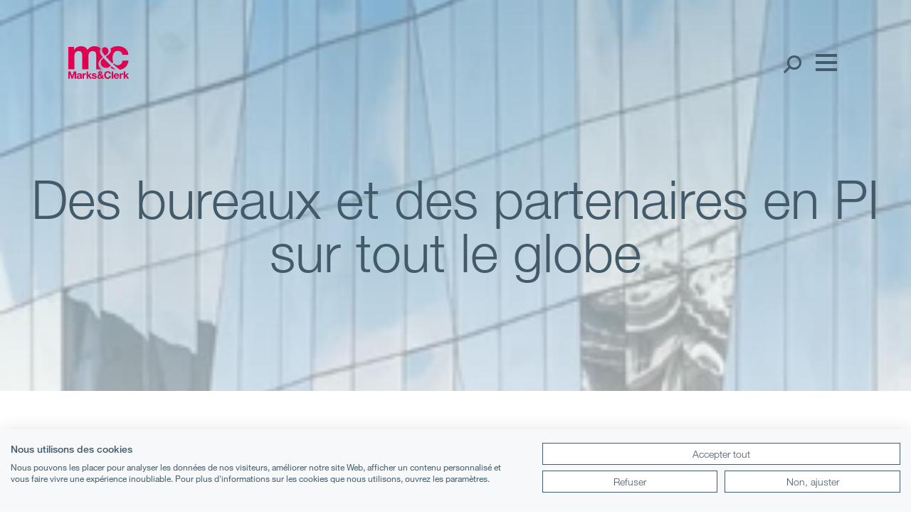

--- FILE ---
content_type: text/html; charset=utf-8
request_url: https://www.marks-clerk.com/fr/presence-internationale/
body_size: 57597
content:




<!DOCTYPE html>
<html lang="fr">
<head>
	<meta charset="utf-8">
	<meta http-equiv="X-UA-Compatible" content="IE=edge">
	<meta name="viewport" content="width=device-width, initial-scale=1">
	<meta name="format-detection" content="telephone=no" />
	<script defer src="https://cdn.jsdelivr.net/npm/alpinejs@3.x.x/dist/cdn.min.js"></script>

	<link rel="apple-touch-icon" sizes="57x57" href="/images/favicons/apple-icon-57x57.png">
	<link rel="apple-touch-icon" sizes="60x60" href="/images/favicons/apple-icon-60x60.png">
	<link rel="apple-touch-icon" sizes="72x72" href="/images/favicons/apple-icon-72x72.png">
	<link rel="apple-touch-icon" sizes="76x76" href="/images/favicons/apple-icon-76x76.png">
	<link rel="apple-touch-icon" sizes="114x114" href="/images/favicons/apple-icon-114x114.png">
	<link rel="apple-touch-icon" sizes="120x120" href="/images/favicons/apple-icon-120x120.png">
	<link rel="apple-touch-icon" sizes="144x144" href="/images/favicons/apple-icon-144x144.png">
	<link rel="apple-touch-icon" sizes="152x152" href="/images/favicons/apple-icon-152x152.png">
	<link rel="apple-touch-icon" sizes="180x180" href="/images/favicons/apple-icon-180x180.png">
	<link rel="icon" type="image/png" sizes="192x192" href="/images/favicons/android-icon-192x192.png">
	<link rel="icon" type="image/png" sizes="32x32" href="/images/favicons/favicon-32x32.png">
	<link rel="icon" type="image/png" sizes="96x96" href="/images/favicons/favicon-96x96.png">
	<link rel="icon" type="image/png" sizes="16x16" href="/images/favicons/favicon-16x16.png">
	<link rel="manifest" href="/images/favicons/manifest.json">
	<meta name="msapplication-TileColor" content="#ffffff">
	<meta name="msapplication-TileImage" content="/images/favicons/ms-icon-144x144.png">
	<meta name="theme-color" content="#ffffff">

	<script type="text/javascript">
		var MTUserId = '8be9f5d7-2a79-4b16-b752-4b6ab9b220a7';
		var MTFontIds = new Array();

		//MTFontIds.push("1488854"); // Neue Helvetica® W01 25 Ultra Light
		//MTFontIds.push("1488860"); // Neue Helvetica® W01 26 Ultra Light Italic
		MTFontIds.push("1488866"); // Neue Helvetica® W01 35 Thin
		MTFontIds.push("1488872"); // Neue Helvetica® W01 36 Thin Italic
		MTFontIds.push("1488878"); // Neue Helvetica® W01 45 Light
		MTFontIds.push("1488884"); // Neue Helvetica® W01 46 Light Italic
		MTFontIds.push("1488890"); // Neue Helvetica® W01 55 Roman
		MTFontIds.push("1488896"); // Neue Helvetica® W01 56 Italic
		MTFontIds.push("1488902"); // Neue Helvetica® W01 65 Medium
		MTFontIds.push("1488908"); // Neue Helvetica® W01 66 Medium Italic
		MTFontIds.push("1488914"); // Neue Helvetica® W01 75 Bold
		MTFontIds.push("1488920"); // Neue Helvetica® W01 76 Bold Italic
		//MTFontIds.push("1488926"); // Neue Helvetica® W01 85 Heavy
		//MTFontIds.push("1488932"); // Neue Helvetica® W01 86 Heavy Italic
		//MTFontIds.push("1488938"); // Neue Helvetica® W01 95 Black
		//MTFontIds.push("1488944"); // Neue Helvetica® W01 96 Black Italic
		(function () {
			var mtTracking = document.createElement('script');
			mtTracking.type = 'text/javascript';
			mtTracking.async = 'true';
			mtTracking.src = '/Fonts/HelveticaNeue/mtiFontTrackingCode.js';

			(document.getElementsByTagName('head')[0] || document.getElementsByTagName('body')[0]).appendChild(mtTracking);
		})();
	</script>


	
<title>Global Presence | Marks & Clerk</title>
<meta name="description" content="You’ll find Marks & Clerk offices in major business centres like London, Hong Kong, Toronto, Paris and Singapore." />
<link rel="canonical" href="https://www.marks-clerk.com/fr/presence-internationale/" />
<link rel="alternate" hreflang="en-gb" href="https://www.marks-clerk.com/global-presence/">
<link rel="alternate" hreflang="fr" href="https://www.marks-clerk.com/fr/presence-internationale/">
<link rel="alternate" hreflang="zh-hans" href="https://www.marks-clerk.com/zh-hans/&#x5168;&#x7403;&#x5206;&#x5E03;/">
<link rel="alternate" hreflang="zh-hant" href="https://www.marks-clerk.com/zh-hant/&#x5168;&#x7403;&#x5206;&#x5E03;/">
<link rel="alternate" hreflang="ko" href="https://www.marks-clerk.com/ko/&#xC138;&#xACC4;&#xC801;-&#xC874;&#xC7AC;&#xAC10;/">
<link rel="alternate" hreflang="ja" href="https://www.marks-clerk.com/ja/&#x4E16;&#x754C;&#x5C55;&#x958B;/">
	<script type="application/ld+json">
        [{
        "@context": "http://schema.org"
        ,"@type": "WebPage"
        ,"url": "https://www.marks-clerk.com/fr/presence-internationale/"
        , "name": "Global Presence | Marks & Clerk"
        , "description": "You’ll find Marks & Clerk offices in major business centres like London, Hong Kong, Toronto, Paris and Singapore."

        

                ,"breadcrumb": {
                "@type": "BreadcrumbList"
                ,"itemListElement": [
 {
                        "@type": "ListItem"
                        ,"item": "https://www.marks-clerk.com/fr/"
                        ,"name": "Accueil"
                        ,"position": 1
                        },
                     {
                        "@type": "ListItem"
                        ,"item": "https://www.marks-clerk.com/fr/presence-internationale/"
                        ,"name": "Pr&#xE9;sence internationale"
                        ,"position": 2
                        }
                                    ]
                }
                    }]
    </script>


	

<meta property = 'og:title' content = 'Présence internationale' />

<meta property = 'og:description' content = 'You’ll find Marks & Clerk offices in major business centres like London, Hong Kong, Toronto, Paris and Singapore.' />


<meta property = 'og:url' content = 'https://www.marks-clerk.com/fr/presence-internationale/' />

<meta property = 'og:type' content = 'website' />



	<link rel="stylesheet" href="/assets/css/site-css-bundle.css?v=voKInU1bkJlOijQKnTAmj_mgrV9wED_RabJd8CYKrew" />
	<link rel="stylesheet" href="/css/font-definition.css?v=LVKdpVzpsEnwXdPJMAx1PU36ULHftAfKdBvArfbAHyk" />
	<link rel="stylesheet" href="/css/font-awesome.all.min.css?v=cacsAD-3v2HSJF5lUIG2sU_vPTc-qIX42qvwGmIZHkw" />
	<link rel="stylesheet" href="/css/Themes/Standard/Print.css?v=tWVFPiAG16ithiOHQUD7yEv2mpMc0EAMPrL4zBy2eHg" media="print" />

	

	<script src="https://consent.cookiefirst.com/sites/marks-clerk.com-df5d3e7a-7562-4179-925c-4309c08f55df/consent.js"></script>
	<script src="https://cdn.jotfor.ms/s/static/latest/static/feedback2.js" type="text/javascript"></script>

	<!--TagManagerStart-->
	
<!-- Google Tag Manager -->
<script>(function(w,d,s,l,i){w[l]=w[l]||[];w[l].push({'gtm.start':
new Date().getTime(),event:'gtm.js'});var f=d.getElementsByTagName(s)[0],
j=d.createElement(s),dl=l!='dataLayer'?'&l='+l:'';j.async=true;j.src=
'https://www.googletagmanager.com/gtm.js?id='+i+dl;f.parentNode.insertBefore(j,f);
})(window,document,'script','dataLayer','GTM-MMSK6LP');</script>
<!-- End Google Tag Manager -->
	<!--TagManagerEnd-->
	<!--Infogram script start-->
	<script>!function (e, i, n, s) { var t = "InfogramEmbeds", d = e.getElementsByTagName("script")[0]; if (window[t] && window[t].initialized) window[t].process && window[t].process(); else if (!e.getElementById(n)) { var o = e.createElement("script"); o.async = 1, o.id = n, o.src = "https://e.infogram.com/js/dist/embed-loader-min.js", d.parentNode.insertBefore(o, d) } }(document, 0, "infogram-async");</script>
	<!--Infogram script end-->
</head>
<body class="site-standard" x-data="appdata()">
	<div x-data="{ globalsearchculture: 'fr', globalsearchpageurl : '/fr/search/' }">
		
<!-- Google Tag Manager (noscript) -->
<noscript><iframe src="https://www.googletagmanager.com/ns.html?id=GTM-MMSK6LP"
height="0" width="0" style="display:none;visibility:hidden"></iframe></noscript>
<!-- End Google Tag Manager (noscript) -->

		
<nav id="mmenu" class="mmenu" data-search-page="/">
        <ul>
            <li class="search-bar">
                <form class="search-form" action="/fr/search/">
                    <div class="hover-label-wrapper">
                        <label class="hover-label" for="searchTextMobile">Recherche</label>
                        <input name="search" id="searchTextMobile" type="text" />
                    </div>
                    <button type="submit" aria-label="search"><i class="fas fa-search"></i></button>
                </form>
            </li>
            <li class="language-bar">
                <select name="lang-select" id="lang-select" aria-label="Langue">
                    <option>Langue</option>

                            <option value="/global-presence/">English</option>
                            <option value="/fr/presence-internationale/">Fran&#xE7;ais</option>
                            <option value="/zh-hans/&#x5168;&#x7403;&#x5206;&#x5E03;/">&#x4E2D;&#x6587;&#xFF08;&#x7B80;&#x4F53;&#xFF09;</option>
                            <option value="/zh-hant/&#x5168;&#x7403;&#x5206;&#x5E03;/">&#x4E2D;&#x6587;&#xFF08;&#x7E41;&#x9AD4;&#xFF09;</option>
                            <option value="/ko/&#xC138;&#xACC4;&#xC801;-&#xC874;&#xC7AC;&#xAC10;/">&#xD55C;&#xAD6D;&#xC5B4;</option>
                            <option value="/ja/&#x4E16;&#x754C;&#x5C55;&#x958B;/">&#x65E5;&#x672C;&#x8A9E;</option>
                </select>
            </li>
            <li>
                <a href="/fr/nos-collaborateurs/">Nos collaborateurs</a>
            </li>
                    <li><a href="/fr/presence-internationale/">Pr&#xE9;sence internationale</a></li>
                        <li>
                                <span class="sub-section-title-mob">R&#xE9;gions</span>

            <ul>
                    <li>
                        <a href="/fr/presence-internationale/leurope/">L&#x27;Europe</a>

                    </li>
                    <li>
                        <a href="/fr/presence-internationale/asie/">Asie</a>

                    </li>
                    <li>
                        <a href="/fr/presence-internationale/ameriques/">Ameriques</a>

                    </li>
            </ul>

                        </li>
                        <li>
                                <span class="sub-section-title-mob">Nos bureaux</span>

            <ul>
                    <li>
                        <a href="/fr/presence-internationale/ameriques/canada/">Canada</a>

                            <ul>
                                    <li><a href="/fr/presence-internationale/ameriques/canada/ottawa/">Ottawa</a></li>
                                    <li><a href="/fr/presence-internationale/ameriques/canada/toronto/">Toronto</a></li>
                            </ul>
                    </li>
                    <li>
                        <a href="/fr/presence-internationale/asie/chine/">Chine</a>

                            <ul>
                                    <li><a href="/fr/presence-internationale/asie/chine/pekin/">P&#xE9;kin</a></li>
                                    <li><a href="/fr/presence-internationale/asie/chine/hong-kong/">Hong Kong</a></li>
                            </ul>
                    </li>
                    <li>
                        <a href="/fr/presence-internationale/leurope/luxembourg/luxembourg/">Luxembourg</a>

                    </li>
                    <li>
                        <a href="/fr/presence-internationale/asie/malaisie/malaisie/">Malaisie</a>

                    </li>
                    <li>
                        <a href="/fr/presence-internationale/asie/singapour/singapour/">Singapour</a>

                    </li>
                    <li>
                        <a href="/fr/presence-internationale/leurope/royaume-uni/">Royaume-Uni</a>

                            <ul>
                                    <li><a href="/fr/presence-internationale/leurope/royaume-uni/aberdeen/">Aberdeen</a></li>
                                    <li><a href="/fr/presence-internationale/leurope/royaume-uni/birmingham/">Birmingham</a></li>
                                    <li><a href="/fr/presence-internationale/leurope/royaume-uni/cambridge/">Cambridge</a></li>
                                    <li><a href="/fr/presence-internationale/leurope/royaume-uni/edimbourg/">Edimbourg</a></li>
                                    <li><a href="/fr/presence-internationale/leurope/royaume-uni/glasgow/">Glasgow</a></li>
                                    <li><a href="/fr/presence-internationale/leurope/royaume-uni/londres/">Londres</a></li>
                                    <li><a href="/fr/presence-internationale/leurope/royaume-uni/manchester/">Manchester</a></li>
                                    <li><a href="/fr/presence-internationale/leurope/royaume-uni/oxford/">Oxford</a></li>
                            </ul>
                    </li>
            </ul>

                        </li>
                    <li><a href="/fr/expertise/">Expertise</a></li>
                        <li>
                                <span class="sub-section-title-mob">Nos services</span>

            <ul>
                    <li>
                        <a href="/fr/expertise/nos-services/brevets/">Brevets</a>

                    </li>
                    <li>
                        <a href="/fr/expertise/nos-services/marques/">Marques</a>

                    </li>
                    <li>
                        <a href="/fr/expertise/nos-services/dessins-et-modeles/">Dessins et Mod&#xE8;les</a>

                    </li>
                    <li>
                        <a href="/fr/expertise/nos-services/resolution-de-litiges-et-de-contentieux/">Resolution de Litiges et de Contentieux</a>

                    </li>
                    <li>
                        <a href="/fr/expertise/nos-services/due-diligence/">Due Diligence</a>

                    </li>
                    <li>
                        <a href="/fr/expertise/nos-services/liberte-d-exploitation/">Libert&#xE9; d&#x2019;Exploitation</a>

                    </li>
                    <li>
                        <a href="/fr/expertise/nos-services/oppositions-de-brevets-europeens/">Oppositions de Brevets Europeens</a>

                    </li>
                    <li>
                        <a href="/fr/expertise/nos-services/code-source-libre-code-tiers/">Code Source Libre &amp; Code Tiers</a>

                    </li>
                    <li>
                        <a></a>

                    </li>
            </ul>

                        </li>
                        <li>
                                <span class="sub-section-title-mob">Secteurs</span>

            <ul>
                    <li>
                        <a href="/fr/expertise/secteurs/energie-environnement/">Energie &amp; Environnement</a>

                    </li>
                    <li>
                        <a href="/fr/expertise/secteurs/start-ups-spin-outs/">Start-ups &amp; Spin-outs</a>

                    </li>
                    <li>
                        <a href="/fr/expertise/secteurs/transformation-numerique/">Transformation Numerique</a>

                            <ul>
                                    <li><a href="/fr/expertise/secteurs/transformation-numerique/blockchain/">Blockchain</a></li>
                                    <li><a href="/fr/expertise/secteurs/transformation-numerique/donnees-et-connectivite/">Donn&#xE9;es et connectivit&#xE9;</a></li>
                                    <li><a href="/fr/expertise/secteurs/transformation-numerique/impression-en-3d/">Impression en 3D</a></li>
                                    <li><a href="/fr/expertise/secteurs/transformation-numerique/intelligence-artificielle/">Intelligence Artificielle</a></li>
                            </ul>
                    </li>
                    <li>
                        <a href="/fr/expertise/secteurs/transports/">Transports</a>

                    </li>
                    <li>
                        <a href="/fr/expertise/secteurs/universites-organismes-de-recheche/">Universites &amp; Organismes de Recheche</a>

                    </li>
                    <li>
                        <a href="/fr/expertise/secteurs/agro-technologie/">Agro-technologie</a>

                    </li>
            </ul>

                        </li>
                    <li>
                        <a href="/fr/a-notre-sujet/">A Notre Sujet</a>

            <ul>
                    <li>
                        <a href="/fr/a-notre-sujet/travailler-avec-nous/">Travailler avec nous</a>

                    </li>
                    <li>
                        <a href="/fr/a-notre-sujet/responsabilite-sociale-des-entreprises/">Responsabilit&#xE9; Sociale des Entreprises</a>

                    </li>
                    <li>
                        <a href="/fr/a-notre-sujet/recompenses/">R&#xE9;compenses</a>

                    </li>
                    <li>
                        <a href="/fr/a-notre-sujet/diversite-inclusion/">Diversit&#xE9; &amp; Inclusion</a>

                    </li>
            </ul>
                    </li>
                    <li>
                        <a href="/fr/publications/dernieres-perspectives/">Derni&#xE8;res perspectives</a>

            <ul>
                    <li>
                        <a href="/fr/publications/ressources-pi/brevet-unitaire-juridiction-unifiee-du-brevet/">Brevet Unitaire &amp; Juridiction Unifi&#xE9;e du Brevet</a>

                    </li>
            </ul>
                    </li>

                <li><a href="/fr/contactez-nous/">Contactez-nous</a></li>

        </ul>
</nav>

    <div class="mobile-header clearfix Fixed">
        <header>
            <div class="mobile-header-logo">
                <a href="/fr/" aria-label="Marks & Clerk">
                    <img src="https://marksclerk.b-cdn.net/kofnieyt/marks-clerk-logo.svg" alt="Marks & Clerk logo" title="undefined" class="inline-svg" />
                </a>
            </div>

            <div x-show="!globalsearchopen">
                <div class="headerbuttons">
                    <button class="headerbuttons__searchbutton" x-on:click="toggleGlobalSearch(); $nextTick(() => globalsearchinput.focus());" aria-label="Search Open">
                        <i class="fas fa-search">
                        </i>
                    </button>
                    <a class="header-menu-button mobile-menu-button" href="#mmenu" aria-label="Menu">
                        <span class="hamburger"><span></span></span>
                    </a>
                </div>
            </div>
            <div x-show="globalsearchopen">
                <div class="headerbuttons">
                    <h3>
                        Rechercher
                    </h3>
                    <button class="headerbuttons__closesearchbutton" x-on:click="toggleGlobalSearch()" aria-label="Search Close">
                        <svg width="30" height="30" viewBox="0 0 30 30" fill="none" xmlns="http://www.w3.org/2000/svg">
                            <path d="M2.25 2L26.5 26.25" stroke="#435A69" stroke-width="4" />
                            <path d="M2.25 26.25L26.5 2" stroke="#435A69" stroke-width="4" />
                        </svg>
                    </button>

                </div>
            </div>

        </header>
    </div>
    <div class="desktop-header Fixed dark-text">
        <header>
            <div class="main-navigation-wrapper">
                <div class="container">
                    <div class="row">
                        <div class="col-xs-12">
                            <div class="header-logo">
                                <a href="/fr/" aria-label="Marks & Clerk">
                                    <img src="https://marksclerk.b-cdn.net/kofnieyt/marks-clerk-logo.svg" alt="Marks & Clerk logo" title="undefined" class="inline-svg" />
                                </a>
                            </div>

                            <div class="utility-bar">
                                <div class="utility-bar-hidden">
                                        <div class="special-nav-item search">
                                            <form class="search-form" action="/fr/search/">
                                                <div class="hover-label-wrapper">
                                                    <label class="hover-label" for="searchText">Recherche</label>
                                                    <input name="search" id="searchText" type="text" />
                                                </div>
                                                <button type="submit" aria-label="Recherche"><i class="fas fa-search"></i></button>
                                            </form>
                                        </div>

                                        <div class="special-nav-item contact">
                                            <a href="/fr/contactez-nous/">Contactez-nous</a>
                                        </div>

                                    <div class="special-nav-item language-switcher">
                                        Langue
                                        <div class="language-items">
                                                    <a href="/global-presence/">English</a>
                                                    <a href="/fr/presence-internationale/">Fran&#xE7;ais</a>
                                                    <a href="/zh-hans/&#x5168;&#x7403;&#x5206;&#x5E03;/">&#x4E2D;&#x6587;&#xFF08;&#x7B80;&#x4F53;&#xFF09;</a>
                                                    <a href="/zh-hant/&#x5168;&#x7403;&#x5206;&#x5E03;/">&#x4E2D;&#x6587;&#xFF08;&#x7E41;&#x9AD4;&#xFF09;</a>
                                                    <a href="/ko/&#xC138;&#xACC4;&#xC801;-&#xC874;&#xC7AC;&#xAC10;/">&#xD55C;&#xAD6D;&#xC5B4;</a>
                                                    <a href="/ja/&#x4E16;&#x754C;&#x5C55;&#x958B;/">&#x65E5;&#x672C;&#x8A9E;</a>
                                        </div>
                                    </div>
                                </div>

                                <div class="special-nav-item">

                                    <div x-show="!globalsearchopen">
                                        <div class="headerbuttons">
                                            <button class="headerbuttons__searchbutton" x-on:click="toggleGlobalSearch(); $nextTick(() => globalsearchinput.focus());" aria-label="Search Open">
                                                <i class="fas fa-search">
                                                </i>
                                            </button>
                                            <a class="header-menu-button main-menu-button" aria-label="Menu">
                                                <span class="hamburger"><span></span></span>
                                            </a>
                                        </div>
                                    </div>
                                    <div x-show="globalsearchopen">
                                        <div class="headerbuttons">
                                            <h3>
                                                Rechercher
                                            </h3>
                                            <button class="headerbuttons__closesearchbutton" x-on:click="toggleGlobalSearch()" aria-label="Search Close">
                                                <svg width="30" height="30" viewBox="0 0 30 30" fill="none" xmlns="http://www.w3.org/2000/svg">
                                                    <path d="M2.25 2L26.5 26.25" stroke="#435A69" stroke-width="4" />
                                                    <path d="M2.25 26.25L26.5 2" stroke="#435A69" stroke-width="4" />
                                                </svg>
                                            </button>

                                        </div>
                                    </div>
                                </div>
                            </div>
                        </div>
                    </div>
                </div>
            </div>
        </header>

        
<div class="main-navigation-dropdown clearfix">

    <nav class="main-navigation">
        <div class="nav-section">
            <div class="nav-section-title">
                <a href="/fr/nos-collaborateurs/">Nos collaborateurs</a>
            </div>
            <div class="nav-form">               
                
    <form method="post" action="/fr/nos-collaborateurs/">
        <div class="people-search">
            <div class="people-search-option">
                <div class="hover-label-wrapper">
                    <label class="hover-label" for="people-name">Nom</label>
                    <input name="people-name" id="people-name" type="text" class="form-control people-name" value="" />
                </div>
            </div>
            <div class="people-search-option">
                <div class="select-wrapper">
                    <select name="people-service" id="people-service" class="people-service" aria-label="Services">
                        <option value="">Services</option>
                            <option  value="3927">Lutte contre la contrefa&#xE7;on</option>
                            <option  value="1330">Marques</option>
                            <option  value="1335">PI commerciale &amp; contrats commerciaux</option>
                            <option  value="4160">Droits d&#x27;auteur</option>
                            <option  value="1331">Dessins et Mod&#xE8;les</option>
                            <option  value="1336">Due Diligence</option>
                            <option  value="1334">Oppositions de brevets europ&#xE9;ens</option>
                            <option  value="1340">Validations de brevets europ&#xE9;ens</option>
                            <option  value="1337">Libert&#xE9; d&#x2019;exploitation</option>
                            <option  value="1333">R&#xE9;solution de Litiges et de Contentieux</option>
                            <option  value="3929">Code Source Libre &amp; Code Tiers</option>
                            <option  value="1329">Brevets</option>
                    </select>
                </div>
            </div>
            <div class="people-search-option">
                <div class="select-wrapper">
                    <select name="people-sector" id="people-sector" class="people-sector" aria-label="Secteur">
                        <option value="">Secteur</option>
                            <option  value="3973">Impression en 3D</option>
                            <option  value="132472">A&#xE9;rospatiale et Espace</option>
                            <option  value="4965">Agro-technologie</option>
                            <option  value="2648">Intelligence artificielle</option>
                            <option  value="4239">Blockchain</option>
                            <option  value="1345">Chimie</option>
                            <option  value="4237">Donn&#xE9;es &amp; Connectivit&#xE9;</option>
                            <option  value="1353">Transformation num&#xE9;rique</option>
                            <option  value="1342">Energie &amp; Environnement</option>
                            <option  value="1348">Divertissement &amp; Secteurs cr&#xE9;atifs</option>
                            <option  value="4214">R&#xE9;alit&#xE9; &#xE9;tendue</option>
                            <option  value="1350">Mode &amp; Commerce de d&#xE9;tail</option>
                            <option  value="1349">Nourriture &amp; boisson</option>
                            <option  value="4238">Industrie 4.0</option>
                            <option  value="1343">Sciences de la vie</option>
                            <option  value="1344">Technologies m&#xE9;dicales</option>
                            <option  value="1531">Logiciel</option>
                            <option  value="131846">Espace</option>
                            <option  value="1352">Start-ups &amp; Spin-outs</option>
                            <option  value="1347">Transports</option>
                            <option  value="1351">Universit&#xE9;s &amp; Organismes de recherche</option>
                    </select>
                </div>
            </div>
            <div class="people-search-option">
                <div class="select-wrapper">
                    <select name="people-country" id="people-country" class="people-country" aria-label="Pays">
                        <option value="">Pays</option>
                            <option  value="1432">Royaume-Uni</option>
                            <option  value="1434">Luxembourg</option>
                            <option  value="1435">Chine</option>
                            <option  value="1436">Singapour</option>
                            <option  value="1437">Malaisie</option>
                            <option  value="1438">Canada</option>
                    </select>
                </div>
            </div>
            <div class="people-search-option">
                <div class="select-wrapper">
                    <select name="people-office" id="people-office" class="people-office" aria-label="Bureau">
                        <option value="">Bureau</option>
                            <option  value="1178">Aberdeen</option>
                            <option  value="1179">Birmingham</option>
                            <option  value="1180">Cambridge</option>
                            <option  value="1181">Edimbourg</option>
                            <option  value="1266">Glasgow</option>
                            <option  value="1268">Londres</option>
                            <option  value="1269">Manchester</option>
                            <option  value="1270">Oxford</option>
                            <option  value="1283">Luxembourg</option>
                            <option  value="1186">P&#xE9;kin</option>
                            <option  value="1187">Hong Kong</option>
                            <option  value="1262">Singapour</option>
                            <option  value="1264">Malaisie</option>
                            <option  value="1273">Ottawa</option>
                            <option  value="1274">Toronto</option>
                    </select>
                </div>
            </div>
            <div class="people-search-option">
                <div class="select-wrapper">
                    <select name="people-language" id="people-language" class="people-language" aria-label="Language">
                        <option value="">Langue</option>
                            <option false value="1577">Bahasa Melayu (Malay)</option>
                            <option false value="1581">&#x4E2D;&#x6587;(&#x5EE3;&#x6771;&#x8A71;) (Cantonese)</option>
                            <option false value="1579">&#x4E2D;&#x6587; (&#x666E;&#x901A;&#x8BDD;) (Mandarin)</option>
                            <option false value="4281">Cymraeg (Welsh)</option>
                            <option false value="1575">Deutsch (German)</option>
                            <option false value="1584">English</option>
                            <option false value="1586">Espa&#xF1;ol (Spanish)</option>
                            <option false value="4307">Eesti (Estonian)</option>
                            <option false value="1574">Fran&#xE7;ais (French)</option>
                            <option false value="1585">&#xA97;&#xAC1;&#xA9C;&#xAB0;&#xABE;&#xAA4;&#xAC0; (Gujarati)</option>
                            <option false value="4243">&#x939;&#x93F;&#x902;&#x926;&#x940; (Hindi)</option>
                            <option false value="1576">Italiano (Italian)</option>
                            <option false value="1580">&#x65E5;&#x672C;&#x8A9E; (Japanese)</option>
                            <option false value="1587">&#xD55C;&#xAD6D;&#xC5B4; (Korean)</option>
                            <option false value="5203">L&#xEB;tzebuergesch (Luxembourgish)</option>
                            <option false value="4242">&#xD2E;&#xD32;&#xD2F;&#xD3E;&#xD33;&#xD02; (Malayalam)</option>
                            <option false value="5207">Limba rom&#xE2;na (Romanian)</option>
                            <option false value="1583">Nederlands (Dutch)</option>
                            <option false value="1588">Portugu&#xEA;s (Portuguese)</option>
                            <option false value="4244">&#xBA4;&#xBAE;&#xBBF;&#xBB4;&#xBCD; (Tamil)</option>
                    </select>
                </div>
            </div>
            <div class="people-search-option btn-wrap">
                <button type="submit" class="btn srch">Recherche</button>
            </div>
        </div>
    </form>

            </div>
        </div>

        <div class="nav-section">
            <div class="nav-section-title">
                <a href="/fr/presence-internationale/">Pr&#xE9;sence internationale</a>
            </div>
            <div class="sub-sections">
                    <div class="nav-sub-section">
                            <strong class="sub-section-title">R&#xE9;gions</strong>

                            <ul class="sub-section-links">
                                    <li >
                                        <a href="/fr/presence-internationale/leurope/">L&#x27;Europe</a>


                                    </li>
                                    <li >
                                        <a href="/fr/presence-internationale/asie/">Asie</a>


                                    </li>
                                    <li >
                                        <a href="/fr/presence-internationale/ameriques/">Ameriques</a>


                                    </li>
                        </ul>
                    </div>
                    <div class="nav-sub-section">
                            <strong class="sub-section-title">Nos bureaux</strong>

                            <ul class="sub-section-links">
                                    <li  class="sub-items">
                                        <a href="/fr/presence-internationale/ameriques/canada/">Canada</a>

                                            <span class="sub-section-dropper"><i class="fas fa-chevron-down"></i></span>

                                            <div class="sub-section-dropdown">
                                                <ul>
                                                        <li><a href="/fr/presence-internationale/ameriques/canada/ottawa/">Ottawa</a></li>
                                                        <li><a href="/fr/presence-internationale/ameriques/canada/toronto/">Toronto</a></li>
                                                </ul>
                                            </div>
                                    </li>
                                    <li  class="sub-items">
                                        <a href="/fr/presence-internationale/asie/chine/">Chine</a>

                                            <span class="sub-section-dropper"><i class="fas fa-chevron-down"></i></span>

                                            <div class="sub-section-dropdown">
                                                <ul>
                                                        <li><a href="/fr/presence-internationale/asie/chine/pekin/">P&#xE9;kin</a></li>
                                                        <li><a href="/fr/presence-internationale/asie/chine/hong-kong/">Hong Kong</a></li>
                                                </ul>
                                            </div>
                                    </li>
                                    <li >
                                        <a href="/fr/presence-internationale/leurope/luxembourg/luxembourg/">Luxembourg</a>


                                    </li>
                                    <li >
                                        <a href="/fr/presence-internationale/asie/malaisie/malaisie/">Malaisie</a>


                                    </li>
                                    <li >
                                        <a href="/fr/presence-internationale/asie/singapour/singapour/">Singapour</a>


                                    </li>
                                    <li  class="sub-items">
                                        <a href="/fr/presence-internationale/leurope/royaume-uni/">Royaume-Uni</a>

                                            <span class="sub-section-dropper"><i class="fas fa-chevron-down"></i></span>

                                            <div class="sub-section-dropdown">
                                                <ul>
                                                        <li><a href="/fr/presence-internationale/leurope/royaume-uni/aberdeen/">Aberdeen</a></li>
                                                        <li><a href="/fr/presence-internationale/leurope/royaume-uni/birmingham/">Birmingham</a></li>
                                                        <li><a href="/fr/presence-internationale/leurope/royaume-uni/cambridge/">Cambridge</a></li>
                                                        <li><a href="/fr/presence-internationale/leurope/royaume-uni/edimbourg/">Edimbourg</a></li>
                                                        <li><a href="/fr/presence-internationale/leurope/royaume-uni/glasgow/">Glasgow</a></li>
                                                        <li><a href="/fr/presence-internationale/leurope/royaume-uni/londres/">Londres</a></li>
                                                        <li><a href="/fr/presence-internationale/leurope/royaume-uni/manchester/">Manchester</a></li>
                                                        <li><a href="/fr/presence-internationale/leurope/royaume-uni/oxford/">Oxford</a></li>
                                                </ul>
                                            </div>
                                    </li>
                        </ul>
                    </div>
            </div>
                </div>
                <div class="nav-section">
            <div class="nav-section-title">
                <a href="/fr/expertise/">Expertise</a>
            </div>
            <div class="sub-sections">
                    <div class="nav-sub-section">
                            <strong class="sub-section-title">Nos services</strong>

                            <ul class="sub-section-links">
                                    <li >
                                        <a href="/fr/expertise/nos-services/brevets/">Brevets</a>


                                    </li>
                                    <li >
                                        <a href="/fr/expertise/nos-services/marques/">Marques</a>


                                    </li>
                                    <li >
                                        <a href="/fr/expertise/nos-services/dessins-et-modeles/">Dessins et Mod&#xE8;les</a>


                                    </li>
                                    <li >
                                        <a href="/fr/expertise/nos-services/resolution-de-litiges-et-de-contentieux/">Resolution de Litiges et de Contentieux</a>


                                    </li>
                                    <li >
                                        <a href="/fr/expertise/nos-services/due-diligence/">Due Diligence</a>


                                    </li>
                                    <li >
                                        <a href="/fr/expertise/nos-services/liberte-d-exploitation/">Libert&#xE9; d&#x2019;Exploitation</a>


                                    </li>
                                    <li >
                                        <a href="/fr/expertise/nos-services/oppositions-de-brevets-europeens/">Oppositions de Brevets Europeens</a>


                                    </li>
                                    <li >
                                        <a href="/fr/expertise/nos-services/code-source-libre-code-tiers/">Code Source Libre &amp; Code Tiers</a>


                                    </li>
                                    <li >
                                        <a></a>


                                    </li>
                        </ul>
                    </div>
                    <div class="nav-sub-section">
                            <strong class="sub-section-title">Secteurs</strong>

                            <ul class="sub-section-links">
                                    <li >
                                        <a href="/fr/expertise/secteurs/energie-environnement/">Energie &amp; Environnement</a>


                                    </li>
                                    <li >
                                        <a href="/fr/expertise/secteurs/start-ups-spin-outs/">Start-ups &amp; Spin-outs</a>


                                    </li>
                                    <li  class="sub-items">
                                        <a href="/fr/expertise/secteurs/transformation-numerique/">Transformation Numerique</a>

                                            <span class="sub-section-dropper"><i class="fas fa-chevron-down"></i></span>

                                            <div class="sub-section-dropdown">
                                                <ul>
                                                        <li><a href="/fr/expertise/secteurs/transformation-numerique/blockchain/">Blockchain</a></li>
                                                        <li><a href="/fr/expertise/secteurs/transformation-numerique/donnees-et-connectivite/">Donn&#xE9;es et connectivit&#xE9;</a></li>
                                                        <li><a href="/fr/expertise/secteurs/transformation-numerique/impression-en-3d/">Impression en 3D</a></li>
                                                        <li><a href="/fr/expertise/secteurs/transformation-numerique/intelligence-artificielle/">Intelligence Artificielle</a></li>
                                                </ul>
                                            </div>
                                    </li>
                                    <li >
                                        <a href="/fr/expertise/secteurs/transports/">Transports</a>


                                    </li>
                                    <li >
                                        <a href="/fr/expertise/secteurs/universites-organismes-de-recheche/">Universites &amp; Organismes de Recheche</a>


                                    </li>
                                    <li >
                                        <a href="/fr/expertise/secteurs/agro-technologie/">Agro-technologie</a>


                                    </li>
                        </ul>
                    </div>
            </div>
                </div>
                <div class="nav-section">
            <div class="nav-section-title">
                <a href="/fr/a-notre-sujet/">A Notre Sujet</a>
            </div>
            <div class="sub-sections">
                    <div class="nav-sub-section">

                            <ul class="sub-section-links">
                                    <li >
                                        <a href="/fr/a-notre-sujet/travailler-avec-nous/">Travailler avec nous</a>


                                    </li>
                                    <li >
                                        <a href="/fr/a-notre-sujet/responsabilite-sociale-des-entreprises/">Responsabilit&#xE9; Sociale des Entreprises</a>


                                    </li>
                                    <li >
                                        <a href="/fr/a-notre-sujet/recompenses/">R&#xE9;compenses</a>


                                    </li>
                                    <li >
                                        <a href="/fr/a-notre-sujet/diversite-inclusion/">Diversit&#xE9; &amp; Inclusion</a>


                                    </li>
                        </ul>
                    </div>
            </div>
            <div class="nav-section-title">
                <a href="/fr/publications/dernieres-perspectives/">Derni&#xE8;res perspectives</a>
            </div>
            <div class="sub-sections">
                    <div class="nav-sub-section">

                            <ul class="sub-section-links">
                                    <li >
                                        <a href="/fr/publications/ressources-pi/brevet-unitaire-juridiction-unifiee-du-brevet/">Brevet Unitaire &amp; Juridiction Unifi&#xE9;e du Brevet</a>


                                    </li>
                        </ul>
                    </div>
            </div>
        </div>
    </nav>
</div>
    </div>


		<div class="mmenu-hider Fixed">
		</div>

		<div class="mmenu-wrapper" data-ng-app="MCApp">
			<div class="page-wrapper">

				<div class="page-wrapper-inner">
					


			<div class="banner banner--dark-text">
				<div class="banner-wrapper">
							<div class="banner-item dark-text overlay">
<div class="banner-image" style="background: url('[data-uri]') no-repeat center center / cover;"  data-src-bg="background: url('https://marksclerk.b-cdn.net/oiagumsg/financial-services.png?mode=crop&width=2000') no-repeat center center / cover;" data-src-bg-mobile="background: url('https://marksclerk.b-cdn.net/oiagumsg/financial-services.png?mode=crop&width=850') no-repeat center center / cover;" data-src-bg-deferred="false">
</div>
									<div class="banner-content">
										<div class="banner-content-wrap">
											<h1>Des bureaux et des partenaires en PI sur tout le globe</h1>
											


										</div>
									</div>
							</div>
				</div>
			</div>



                    <div class="control-row white-row Intro-row" id="IntroRow">


    <div class="control-rich-text-editor norm-para-arrow">
        <div class="container">
            <div class="row">
                <div class="col-xs-12 col-md-10 col-md-offset-1 col-xl-8 col-xl-offset-2">
                    <div class="rich-text-content">
                        <h2>Notre présence est internationale, donc où que vous soyez – ou où que vous souhaitiez être représentés- nous sommes là pour vous.</h2>
<p>Vous trouverez un bureau Marks &amp; Clerk dans les principaux centres d’activité commerciale, comme Londres, Hong Kong, Toronto, Paris et Singapour. Et nous avons développé d’étroits partenariats avec des cabinets du monde entier qui fournissent une expertise en PI et une éthique de service à la hauteur des attentes de nos clients.</p>
                    </div>
                </div>
            </div>
        </div>

        <div class="arrow-scroll">
            <i class="fal fa-chevron-down"></i>
        </div>
    </div>
                    </div>
                    <div class="control-row mid-grey-row RegionCTAs-row" id="RegionCTAsRow">

   <div class="control-triple-block-ctas">
       <div class="container">
           <div class="triple-block-items">
                <div class="triple-block-item">
                    <a href="/fr/presence-internationale/asie/">
<div class="tbi-image" style="background: url('https://marksclerk.b-cdn.net/dbkdtyhc/asia.jpg?mode=max&width=450&height=450') no-repeat center center / cover;">
            <div class="tbi-content">
                <div class="tbi-icon">
                    <i class="fal fa-globe-asia"></i>
                </div>
                <h3>Asie</h3>
            </div>
</div>                    </a>
                    <div class="cta-button">
                        <a href="/fr/presence-internationale/asie/" class="btn">Voir la r&#xE9;gion</a>
                    </div>
                </div>
                <div class="triple-block-item">
                    <a href="/fr/presence-internationale/ameriques/">
<div class="tbi-image" style="background: url('https://marksclerk.b-cdn.net/mbwb2afw/canada.jpg?mode=max&width=450&height=450') no-repeat center center / cover;">
            <div class="tbi-content">
                <div class="tbi-icon">
                    <i class="fal fa-globe-americas"></i>
                </div>
                <h3>Am&#xE9;riques</h3>
            </div>
</div>                    </a>
                    <div class="cta-button">
                        <a href="/fr/presence-internationale/ameriques/" class="btn">Voir la r&#xE9;gion</a>
                    </div>
                </div>
                <div class="triple-block-item">
                    <a href="/fr/presence-internationale/leurope/">
<div class="tbi-image" style="background: url('https://marksclerk.b-cdn.net/lyrcbxb5/europe.jpg?mode=max&width=450&height=450') no-repeat center center / cover;">
            <div class="tbi-content">
                <div class="tbi-icon">
                    <i class="fal fa-globe-europe"></i>
                </div>
                <h3>Europe</h3>
            </div>
</div>                    </a>
                    <div class="cta-button">
                        <a href="/fr/presence-internationale/leurope/" class="btn">Voir la r&#xE9;gion</a>
                    </div>
                </div>
           </div>
       </div>
   </div>

                    </div>
                    <div class="control-row white-row Offices-row" id="OfficesRow">
    <div class="control-offices-list">

        <h2>Nos bureaux</h2>

        <div class="offices-list-inner">
            <ul class="offices-ul">
                <li><a href="/fr/presence-internationale/leurope/royaume-uni/aberdeen/"><span>Aberdeen</span></a></li>
                <li><a href="/fr/presence-internationale/asie/chine/pekin/"><span>P&#xE9;kin</span></a></li>
                <li><a href="/fr/presence-internationale/leurope/royaume-uni/birmingham/"><span>Birmingham</span></a></li>
                <li><a href="/fr/presence-internationale/leurope/royaume-uni/cambridge/"><span>Cambridge</span></a></li>
                <li><a href="/fr/presence-internationale/leurope/royaume-uni/edimbourg/"><span>Edimbourg</span></a></li>
                <li><a href="/fr/presence-internationale/leurope/royaume-uni/glasgow/"><span>Glasgow</span></a></li>
                    </ul>
                    <ul class="offices-ul">
                <li><a href="/fr/presence-internationale/asie/chine/hong-kong/"><span>Hong Kong</span></a></li>
                <li><a href="/fr/presence-internationale/asie/malaisie/malaisie/"><span>Malaisie</span></a></li>
                <li><a href="/fr/presence-internationale/leurope/royaume-uni/londres/"><span>Londres</span></a></li>
                <li><a href="/fr/presence-internationale/leurope/luxembourg/luxembourg/"><span>Luxembourg</span></a></li>
                <li><a href="/fr/presence-internationale/leurope/royaume-uni/manchester/"><span>Manchester</span></a></li>
                <li><a href="/fr/presence-internationale/ameriques/canada/ottawa/"><span>Ottawa</span></a></li>
                    </ul>
                    <ul class="offices-ul">
                <li><a href="/fr/presence-internationale/leurope/royaume-uni/oxford/"><span>Oxford</span></a></li>
                <li><a href="/fr/presence-internationale/asie/singapour/singapour/"><span>Singapour</span></a></li>
                <li><a href="/fr/presence-internationale/ameriques/canada/toronto/"><span>Toronto</span></a></li>
            </ul>
        </div>
    </div>
                    </div>

				</div>

				<footer>
    <div class="container">
        <div class="row">
            <div class="col-xs-12 col-lg-8">
                <div class="footer-logo">
                    <img src="https://marksclerk.b-cdn.net/lrtlzzjs/marks-clerk-logo-white.svg" alt="Marks & Clerk logo (white)" title="Marks & Clerk logo (white)" class="main-footer-logo" />
                </div>

                
    <nav class="footer-nav">
        <ul>
                <li><a href="/fr/conditions-generales/">Terms & Conditions</a></li>
                <li><a href="/fr/declaration-de-confidentialite/">Déclaration de confidentialité</a></li>
                <li><a href="/fr/cookies/">Cookies</a></li>
                <li><a href="/fr/notices-legales/">Notices légales</a></li>
        </ul>
    </nav>

            </div>
            <div class="col-xs-12 col-lg-4">
                <div class="footer-utility">
                                <div class="additional-footer-nav">
                <ul>
                        <li><a href="https://www.lexology.com/contributors/marks-and-clerk">Lexology</a></li>
                        <li><a href="https://www.mondaq.com/company/1378/Marks-Clerk">Mondaq</a></li>
                </ul>
            </div>


                    
        <div class="social-media">

                            <a href="http://www.linkedin.com/company/marks-&-clerk" target="_blank" aria-label="LinkedIn"><em class="fab fa-linkedin"></em></a>
                            <a href="https://www.instagram.com/marksandclerk/" target="_blank" aria-label="Instagram"><em class="fab fa-instagram"></em></a>
        </div>

                </div>
            </div>
        </div>
    </div>
</footer>
			</div>
		</div>


		<script type="text/javascript">
			function ResponsiveImages() {

				var viewportWidth = window.innerWidth;

				if (viewportWidth > 1024) {
					var imgDefer = document.getElementsByTagName('img');
					for (var i = 0; i < imgDefer.length; i++) {
						if (imgDefer[i].getAttribute('data-src') && imgDefer[i].getAttribute('data-src-deferred') == 'false') {
							imgDefer[i].setAttribute('src', imgDefer[i].getAttribute('data-src'));
						}
					}

					var imgDeferBG = document.querySelectorAll('*[data-src-bg]');
					for (var i = 0; i < imgDeferBG.length; i++) {
						if (imgDeferBG[i].getAttribute('data-src-bg-deferred') == 'false') {
							imgDeferBG[i].setAttribute('style', imgDeferBG[i].getAttribute('data-src-bg'));
						}
					}
				} else {
					var imgDefer = document.getElementsByTagName('img');
					for (var i = 0; i < imgDefer.length; i++) {
						if (imgDefer[i].getAttribute('data-src-mobile') && imgDefer[i].getAttribute('data-src-deferred') == 'false') {
							imgDefer[i].setAttribute('src', imgDefer[i].getAttribute('data-src-mobile'));
						}
					}

					var imgDeferBG = document.querySelectorAll('*[data-src-bg-mobile]');
					for (var i = 0; i < imgDeferBG.length; i++) {
						if (imgDeferBG[i].getAttribute('data-src-bg-deferred') == 'false') {
							imgDeferBG[i].setAttribute('style', imgDeferBG[i].getAttribute('data-src-bg-mobile'));
						}
					}
				}
			}

			ResponsiveImages();
		</script>

		<script src="/scripts/jquery-3.7.1.min.js"></script>
		<script src="https://ajax.googleapis.com/ajax/libs/angularjs/1.5.5/angular.min.js"></script>
		<script src="https://cdn.jsdelivr.net/momentjs/latest/moment.min.js"></script>
		<script src="https://cdn.jsdelivr.net/npm/daterangepicker/daterangepicker.min.js"></script>
		<script src="/assets/js/site-js-bundle.js?v=CMvMW99ZWZ4XdrPdSTUJ5gOaMADfLEw_Bwf-LdpWNEI"></script>


		


		
<div class="globalsearchoverlay" x-transition.opacity x-show="globalsearchopen" >
	<div class="container">
		<div class="row">
			<div class="col-12">
				<div class="newsearchbar" x-ref="globalnewsearchbar" id="globalnewsearchbar" >
					<input class="newsearchbar__input" x-on:keyup.enter="goToSearchPage(globalsearchinputvalue)" x-model="globalsearchinputvalue" type="text" x-on:input.debounce="fetchResults()" x-ref="globalsearchinput" id="globalsearchinput" placeholder="Tapez pour rechercher..." />
					<button class="newsearchbar__button" x-on:click="goToSearchPage(globalsearchinputvalue)">
						<i class="fas fa-search">
						</i>
					</button>
				</div>
				<div>
					<div x-ref="typeaheadresults" x-show="globalsearchtyping" id="typeaheadresults">
					</div>
				</div>
				
				</div>
		</div>
	</div>
</div>


	</div>
</body>
</html>

--- FILE ---
content_type: text/css
request_url: https://www.marks-clerk.com/css/Themes/Standard/Print.css?v=tWVFPiAG16ithiOHQUD7yEv2mpMc0EAMPrL4zBy2eHg
body_size: -90
content:
.mobile-header, .desktop-header, .main-navigation-dropdown, footer, .control-row, .print-hide, .mmenu {
  display: none !important;
}

.padded-wrapper {
  padding: 0;
}

/*# sourceMappingURL=Print.css.map */


--- FILE ---
content_type: text/css
request_url: https://consent.cookiefirst.com/sites/marks-clerk.com-df5d3e7a-7562-4179-925c-4309c08f55df/styles.css?v=18487249-f587-419c-b9d6-256e7e75a853
body_size: 57
content:
.cookiefirst-root {--banner-font-family: inherit !important;--banner-width: 100% !important;--banner-bg-color: rgba(246, 248, 249, 1) !important;--banner-shadow: 0.1 !important;--banner-text-color: rgba(67, 90, 106, 1) !important;--banner-outline-color: rgba(67, 90, 106, 1) !important;--banner-accent-color: rgba(226, 0, 80, 1) !important;--banner-text-on-accent-bg: rgba(255,255,255,1) !important;--banner-border-radius:0 !important;--banner-backdrop-color: rgba(0,0,0,0.1) !important;--banner-widget-border-radius: 0 !important;--banner-btn-primary-text:rgba(67, 90, 106, 1) !important;--banner-btn-primary-bg:rgba(255, 255, 255, 1) !important;--banner-btn-primary-border-color:rgba(67, 90, 106, 1) !important;--banner-btn-primary-border-radius: 0 !important;--banner-btn-primary-hover-text:rgba(255, 255, 255, 1) !important;--banner-btn-primary-hover-bg:rgba(67, 90, 106, 1) !important;--banner-btn-primary-hover-border-color:rgba(67, 90, 106, 1) !important;--banner-btn-primary-hover-border-radius: 0 !important;--banner-btn-secondary-text:rgba(67, 90, 106, 1) !important;--banner-btn-secondary-bg:rgba(255, 255, 255, 1) !important;--banner-btn-secondary-border-color:rgba(67, 90, 106, 1) !important;--banner-btn-secondary-border-radius: 0 !important;--banner-btn-secondary-hover-text:rgba(255, 255, 255, 1) !important;--banner-btn-secondary-hover-bg:rgba(67, 90, 106, 1) !important;--banner-btn-secondary-hover-border-color:rgba(67, 90, 106, 1) !important;--banner-btn-secondary-hover-border-radius: 0 !important;--banner-btn-floating-bg:rgba(255, 255, 255, 1) !important;--banner-btn-floating-border:rgba(67, 90, 106, 1) !important;--banner-btn-floating-icon:rgba(67, 90, 106, 1) !important;--banner-btn-floating-hover-bg:rgba(67, 90, 106, 1) !important;--banner-btn-floating-hover-border:rgba(67, 90, 106, 1) !important;--banner-btn-floating-hover-icon:rgba(255, 255, 255, 1) !important;}

--- FILE ---
content_type: image/svg+xml
request_url: https://marksclerk.b-cdn.net/lrtlzzjs/marks-clerk-logo-white.svg
body_size: 3580
content:
<svg xmlns="http://www.w3.org/2000/svg" xmlns:xlink="http://www.w3.org/1999/xlink" width="66px" height="35px" viewBox="0 0 403.09 216.77" version="1.1" fill="#ffffff">
<defs xmlns="http://www.w3.org/2000/svg">
<path d="M0 0L403.09 0L403.09 216.77L0 216.77L0 0Z" id="path_1"/>
<clipPath id="mask_1">
<use xmlns:xlink="http://www.w3.org/1999/xlink" xlink:href="#path_1"/>
</clipPath>
</defs>
<g xmlns="http://www.w3.org/2000/svg" id="Main-Menu">
<g id="Group-14">
<path d="M0 0L87 0L87 46L0 46L0 0Z" id="Clip-2" fill="none" fill-rule="evenodd" stroke="none"/>
<g clip-path="url(#mask_1)">
<path d="M 0 153.03125 L 0 4.175781 L 38.585938 4.175781 L 38.585938 24.328125 L 39.160156 24.328125 C 49.820313 9.066406 65.363281 0.140625 84.652344 0.140625 C 103.371094 0.140625 120.074219 7.054688 128.132813 24.902344 C 136.769531 11.945313 152.320313 0.140625 173.046875 0.140625 C 190.839844 0.140625 205.824219 4.777344 215.527344 15.6875 L 214.960938 16.59375 C 211.570313 22.171875 209.867188 28.15625 209.867188 34.527344 C 209.867188 41.113281 211.679688 47.4375 215.265625 53.476563 C 218.847656 59.347656 223.785156 65.800781 230.007813 72.765625 C 222.273438 78.464844 215.429688 84.839844 209.757813 92.144531 C 203.652344 99.929688 200.597656 108.816406 200.597656 118.765625 C 200.597656 123.917969 201.613281 128.894531 203.664063 133.679688 C 205.703125 138.402344 208.667969 142.695313 212.523438 146.546875 C 215.121094 149.105469 217.992188 151.277344 221.109375 153.03125 L 186.574219 153.03125 L 186.574219 68.667969 C 186.574219 48.808594 184.847656 32.394531 161.53125 32.394531 C 138.496094 32.394531 134.183594 51.398438 134.183594 70.109375 L 134.183594 153.03125 L 93.289063 153.03125 L 93.289063 69.535156 C 93.289063 52.253906 94.445313 32.394531 68.535156 32.394531 C 60.46875 32.394531 40.890625 37.570313 40.890625 66.65625 L 40.890625 153.03125 Z M 280.464844 15.714844 C 292.855469 5.75 309.183594 0.00390625 328.988281 0.00390625 C 364.109375 0.00390625 396.355469 18.4375 398.953125 56.4375 L 358.933594 56.4375 C 356.339844 39.742188 345.6875 30.816406 328.699219 30.816406 C 302.496094 30.816406 293.851563 57.304688 293.851563 79.183594 C 293.851563 87.613281 295.160156 96.71875 298.332031 104.640625 C 296.550781 108.355469 294.828125 111.558594 293.1875 114.265625 C 289.074219 110.410156 284.410156 105.757813 279.1875 100.289063 L 264.410156 84.792969 C 257.761719 78.027344 252.699219 72.679688 249.242188 68.765625 C 258.15625 63.195313 265.824219 57.203125 272.238281 50.789063 C 279.191406 43.839844 282.730469 35.816406 282.730469 26.789063 C 282.730469 22.792969 281.980469 19.101563 280.464844 15.714844 Z M 302.800781 113.109375 C 308.152344 120.851563 316.21875 126.117188 327.839844 126.117188 C 346.835938 126.117188 357.78125 114.03125 360.367188 95.882813 L 399.820313 95.882813 C 395.488281 128.839844 375.6875 149.335938 346.460938 155.1875 C 344.832031 155.082031 343.34375 154.800781 341.425781 154.019531 C 337.5625 152.410156 330.164063 147.238281 322.796875 141.019531 C 319.527344 138.03125 309.914063 129.898438 305.296875 125.683594 L 298.578125 119.582031 C 299.796875 117.84375 301.066406 115.917969 302.378906 113.796875 Z M 314.660156 155.933594 C 301.507813 153.921875 289.964844 148.957031 280.535156 141.617188 C 283.527344 138.917969 286.058594 136.296875 288.117188 133.757813 C 293.476563 138.714844 304.597656 147.859375 314.660156 155.933594 Z M 220.671875 127.578125 C 217.21875 122.304688 215.5 116.527344 215.5 110.214844 C 215.5 98.277344 221.84375 87.757813 234.964844 78.632813 C 241.308594 85.738281 246.269531 91.246094 249.867188 95.164063 C 253.667969 99.246094 257.28125 103.0625 260.683594 106.597656 L 270.472656 116.589844 C 273.410156 119.472656 277.566406 123.46875 282.910156 128.566406 C 280.296875 131.117188 277.71875 133.433594 275.164063 135.519531 C 272.367188 137.796875 268.882813 139.835938 264.695313 141.628906 C 260.605469 143.386719 256.074219 144.269531 251.085938 144.269531 C 245.421875 144.269531 239.804688 142.808594 234.21875 139.851563 C 228.648438 136.902344 224.136719 132.820313 220.671875 127.578125 Z M 267.222656 31.777344 C 267.222656 38.804688 265.085938 44.6875 260.839844 49.5 C 256.664063 54.246094 251.253906 58.808594 244.59375 63.175781 C 241.558594 59.832031 238.488281 56.085938 235.394531 51.9375 C 232.109375 47.457031 229.386719 42.863281 227.1875 38.128906 C 225.0625 33.34375 224.054688 29.242188 224.054688 25.769531 C 224.054688 20.59375 225.699219 16.175781 229.003906 12.429688 C 232.265625 8.796875 237.039063 6.890625 243.550781 6.890625 C 248.179688 6.890625 252.300781 8.078125 255.929688 10.433594 C 259.597656 12.816406 262.382813 15.917969 264.308594 19.769531 C 266.257813 23.660156 267.222656 27.65625 267.222656 31.777344" id="Fill-1" fill-rule="evenodd" stroke="none"/>
<path d="M 0.207031 215.601563 L 10.269531 215.601563 L 10.269531 181.328125 L 10.402344 181.328125 L 22.378906 215.601563 L 30.65625 215.601563 L 42.628906 180.988281 L 42.761719 180.988281 L 42.761719 215.601563 L 52.820313 215.601563 L 52.820313 166.757813 L 37.699219 166.757813 L 26.890625 200.347656 L 26.757813 200.347656 L 15.332031 166.757813 L 0.207031 166.757813 L 0.207031 215.601563" id="Fill-3" fill-rule="evenodd" stroke="none"/>
<path d="M 80.535156 201.921875 C 80.535156 202.328125 80.519531 202.875 80.449219 203.496094 L 80.449219 203.5 C 80.15625 206.125 78.808594 210.0625 72.664063 210.0625 C 69.519531 210.0625 66.710938 209.171875 66.710938 205.542969 C 66.710938 204.742188 66.847656 204.066406 67.101563 203.5 C 67.957031 201.550781 70.121094 200.828125 72.457031 200.347656 C 75.46875 199.804688 78.886719 199.734375 80.535156 198.296875 Z M 90.246094 207.738281 L 90.246094 189.335938 C 90.246094 180.851563 81.765625 179.273438 74.71875 179.273438 C 66.78125 179.273438 58.636719 182.015625 58.09375 191.109375 L 67.800781 191.109375 C 68.148438 187.28125 70.542969 185.773438 74.234375 185.773438 C 77.65625 185.773438 80.535156 186.394531 80.535156 190.566406 C 80.535156 194.535156 74.988281 194.324219 69.035156 195.214844 C 63.6875 195.945313 58.335938 197.539063 57.210938 203.503906 L 57.210938 203.5 C 57.070313 204.25 57 205.070313 57 205.957031 C 57 213.210938 62.332031 216.558594 69.035156 216.558594 C 73.347656 216.558594 77.867188 215.402344 80.9375 212.183594 C 81.011719 213.347656 81.28125 214.503906 81.621094 215.601563 L 91.476563 215.601563 C 90.585938 214.167969 90.246094 210.953125 90.246094 207.738281" id="Fill-4" fill-rule="evenodd" stroke="none"/>
<path d="M 95.375 215.601563 L 105.09375 215.601563 L 105.09375 199.667969 C 105.09375 193.4375 107.554688 188.304688 114.667969 188.304688 C 115.828125 188.304688 117.265625 188.441406 118.15625 188.648438 L 118.15625 179.617188 C 117.542969 179.410156 116.722656 179.273438 116.039063 179.273438 C 111.316406 179.273438 106.527344 182.359375 104.753906 186.800781 L 104.609375 186.800781 L 104.609375 180.234375 L 95.375 180.234375 L 95.375 215.601563" id="Fill-5" fill-rule="evenodd" stroke="none"/>
<path d="M 122.183594 215.601563 L 131.898438 215.601563 L 131.898438 203.429688 L 135.667969 199.804688 L 145.378906 215.601563 L 157.144531 215.601563 L 142.296875 193.234375 L 155.640625 180.234375 L 144.144531 180.234375 L 131.898438 192.957031 L 131.898438 166.757813 L 122.183594 166.757813 L 122.183594 215.601563" id="Fill-6" fill-rule="evenodd" stroke="none"/>
<path d="M 156.121094 204.109375 C 156.527344 213.484375 164.53125 216.558594 172.742188 216.558594 C 180.816406 216.558594 188.886719 213.550781 188.886719 204.25 C 188.886719 197.679688 183.351563 195.628906 177.671875 194.324219 C 172.132813 193.027344 166.65625 192.546875 166.65625 189.058594 C 166.65625 186.191406 169.867188 185.773438 172.058594 185.773438 C 175.546875 185.773438 178.425781 186.800781 178.699219 190.566406 L 187.929688 190.566406 C 187.179688 181.875 180.0625 179.273438 172.332031 179.273438 C 164.742188 179.273438 156.9375 181.605469 156.9375 190.628906 C 156.9375 196.863281 162.550781 198.84375 168.160156 200.074219 C 175.136719 201.582031 179.171875 202.605469 179.171875 205.542969 C 179.171875 208.96875 175.617188 210.0625 172.8125 210.0625 C 168.980469 210.0625 165.421875 208.351563 165.351563 204.109375 L 156.121094 204.109375" id="Fill-7" fill-rule="evenodd" stroke="none"/>
<path d="M 216.832031 177.359375 C 216.832031 180.917969 214.566406 182.558594 211.832031 184.335938 C 209.992188 182.082031 208.003906 180.097656 208.003906 177.019531 C 208.003906 174.488281 210.054688 172.710938 212.378906 172.710938 C 214.777344 172.710938 216.832031 174.832031 216.832031 177.359375 Z M 228.808594 203.5 C 231.28125 200.175781 232.65625 196.152344 233.105469 192.003906 L 224.691406 192.003906 C 224.421875 193.988281 223.875 196.042969 222.917969 197.820313 L 216.625 190.082031 C 221.546875 187.484375 225.3125 183.585938 225.3125 177.90625 C 225.3125 170.175781 219.296875 166.207031 211.902344 166.207031 C 205.402344 166.207031 199.179688 170.585938 199.179688 177.359375 C 199.179688 181.605469 201.234375 184.546875 203.832031 187.757813 C 198.082031 190.429688 192.882813 195.078125 192.882813 201.921875 C 192.882813 202.460938 192.902344 202.988281 192.949219 203.503906 L 192.949219 203.5 C 193.707031 211.769531 200.378906 216.558594 208.6875 216.558594 C 214.226563 216.558594 218.539063 214.578125 222.4375 210.746094 L 226.410156 215.601563 L 238.308594 215.601563 L 228.394531 204.039063 C 228.535156 203.859375 228.675781 203.675781 228.808594 203.492188 Z M 217.308594 204.25 C 215.054688 206.777344 212.589844 208.558594 209.097656 208.558594 C 205.890625 208.558594 203 206.394531 202.285156 203.496094 L 202.285156 203.5 C 202.179688 203.054688 202.121094 202.597656 202.121094 202.125 C 202.121094 198.15625 205.539063 195.558594 208.953125 194.054688 L 217.308594 204.25" id="Fill-8" fill-rule="evenodd" stroke="none"/>
<path d="M 283.519531 183.175781 C 282.21875 171.886719 273.1875 165.59375 262.449219 165.59375 C 247.324219 165.59375 238.4375 176.878906 238.4375 191.382813 C 238.4375 205.480469 247.324219 216.769531 262.449219 216.769531 C 274.421875 216.769531 282.839844 208.96875 283.933594 196.789063 L 273.53125 196.789063 C 272.714844 203.21875 269.015625 207.738281 262.449219 207.738281 C 252.804688 207.738281 249.179688 199.523438 249.179688 191.382813 C 249.179688 182.832031 252.804688 174.621094 262.449219 174.621094 C 267.785156 174.621094 272.4375 178.320313 273.125 183.175781 L 283.519531 183.175781" id="Fill-9" fill-rule="evenodd" stroke="none"/>
<path d="M 288.441406 215.601563 L 298.15625 215.601563 L 298.15625 166.757813 L 288.441406 166.757813 L 288.441406 215.601563" id="Fill-10" fill-rule="evenodd" stroke="none"/>
<path d="M 311.765625 194.125 C 311.898438 191.382813 313.679688 186.59375 319.835938 186.59375 C 324.554688 186.59375 326.679688 189.195313 327.5625 194.125 Z M 312.230469 203.5 C 311.972656 202.554688 311.816406 201.476563 311.765625 200.277344 L 337.28125 200.277344 C 337.96875 189.402344 332.148438 179.273438 320.113281 179.273438 C 309.363281 179.273438 302.050781 187.351563 302.050781 197.953125 C 302.050781 199.917969 302.273438 201.769531 302.699219 203.496094 L 302.699219 203.5 C 304.660156 211.402344 310.960938 216.558594 320.113281 216.558594 C 328.113281 216.558594 333.929688 213.003906 336.671875 204.660156 L 328.113281 204.660156 C 327.5 206.847656 324.347656 209.242188 320.453125 209.242188 C 316.101563 209.242188 313.304688 207.425781 312.230469 203.5" id="Fill-11" fill-rule="evenodd" stroke="none"/>
<path d="M 341.3125 215.601563 L 351.03125 215.601563 L 351.03125 199.667969 C 351.03125 193.4375 353.488281 188.304688 360.613281 188.304688 C 361.773438 188.304688 363.210938 188.441406 364.09375 188.648438 L 364.09375 179.617188 C 363.484375 179.410156 362.664063 179.273438 361.976563 179.273438 C 357.253906 179.273438 352.464844 182.359375 350.6875 186.800781 L 350.554688 186.800781 L 350.554688 180.234375 L 341.3125 180.234375 L 341.3125 215.601563" id="Fill-12" fill-rule="evenodd" stroke="none"/>
<path d="M 368.121094 215.601563 L 377.839844 215.601563 L 377.839844 203.429688 L 381.605469 199.804688 L 391.324219 215.601563 L 403.089844 215.601563 L 388.238281 193.234375 L 401.578125 180.234375 L 390.085938 180.234375 L 377.839844 192.957031 L 377.839844 166.757813 L 368.121094 166.757813 L 368.121094 215.601563" id="Fill-13" fill-rule="evenodd" stroke="none"/>
      </g>
    </g>
  </g>
</svg>